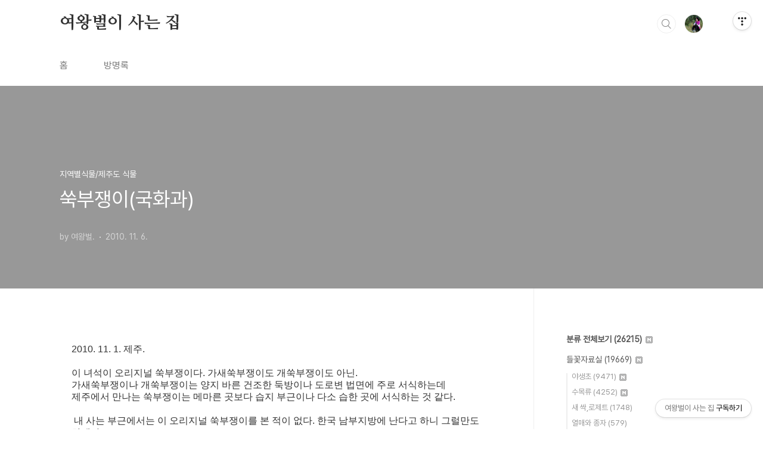

--- FILE ---
content_type: text/html;charset=UTF-8
request_url: https://qweenbee.tistory.com/8889268?category=1135279
body_size: 64686
content:
<!doctype html>
<html lang="ko">

                                                                                <head>
                <script type="text/javascript">if (!window.T) { window.T = {} }
window.T.config = {"TOP_SSL_URL":"https://www.tistory.com","PREVIEW":false,"ROLE":"guest","PREV_PAGE":"","NEXT_PAGE":"","BLOG":{"id":5598553,"name":"qweenbee","title":"여왕벌이 사는 집","isDormancy":false,"nickName":"여왕벌.","status":"open","profileStatus":"normal"},"NEED_COMMENT_LOGIN":false,"COMMENT_LOGIN_CONFIRM_MESSAGE":"","LOGIN_URL":"https://www.tistory.com/auth/login/?redirectUrl=https://qweenbee.tistory.com/8889268","DEFAULT_URL":"https://qweenbee.tistory.com","USER":{"name":null,"homepage":null,"id":0,"profileImage":null},"SUBSCRIPTION":{"status":"none","isConnected":false,"isPending":false,"isWait":false,"isProcessing":false,"isNone":true},"IS_LOGIN":false,"HAS_BLOG":false,"IS_SUPPORT":false,"IS_SCRAPABLE":false,"TOP_URL":"http://www.tistory.com","JOIN_URL":"https://www.tistory.com/member/join","PHASE":"prod","ROLE_GROUP":"visitor"};
window.T.entryInfo = {"entryId":8889268,"isAuthor":false,"categoryId":1135279,"categoryLabel":"지역별식물/제주도 식물"};
window.appInfo = {"domain":"tistory.com","topUrl":"https://www.tistory.com","loginUrl":"https://www.tistory.com/auth/login","logoutUrl":"https://www.tistory.com/auth/logout"};
window.initData = {};

window.TistoryBlog = {
    basePath: "",
    url: "https://qweenbee.tistory.com",
    tistoryUrl: "https://qweenbee.tistory.com",
    manageUrl: "https://qweenbee.tistory.com/manage",
    token: "mjAzZRWpwwURe4s+Z+WWYISTLgGRebwfZ21ms27e7IRuGjvSx7eBtw5YbmUkqKdL"
};
var servicePath = "";
var blogURL = "";</script>

                
                
                
                        <!-- BusinessLicenseInfo - START -->
        
            <link href="https://tistory1.daumcdn.net/tistory_admin/userblog/userblog-7c7a62cfef2026f12ec313f0ebcc6daafb4361d7/static/plugin/BusinessLicenseInfo/style.css" rel="stylesheet" type="text/css"/>

            <script>function switchFold(entryId) {
    var businessLayer = document.getElementById("businessInfoLayer_" + entryId);

    if (businessLayer) {
        if (businessLayer.className.indexOf("unfold_license") > 0) {
            businessLayer.className = "business_license_layer";
        } else {
            businessLayer.className = "business_license_layer unfold_license";
        }
    }
}
</script>

        
        <!-- BusinessLicenseInfo - END -->
        <!-- DaumShow - START -->
        <style type="text/css">#daumSearchBox {
    height: 21px;
    background-image: url(//i1.daumcdn.net/imgsrc.search/search_all/show/tistory/plugin/bg_search2_2.gif);
    margin: 5px auto;
    padding: 0;
}

#daumSearchBox input {
    background: none;
    margin: 0;
    padding: 0;
    border: 0;
}

#daumSearchBox #daumLogo {
    width: 34px;
    height: 21px;
    float: left;
    margin-right: 5px;
    background-image: url(//i1.daumcdn.net/img-media/tistory/img/bg_search1_2_2010ci.gif);
}

#daumSearchBox #show_q {
    background-color: transparent;
    border: none;
    font: 12px Gulim, Sans-serif;
    color: #555;
    margin-top: 4px;
    margin-right: 15px;
    float: left;
}

#daumSearchBox #show_btn {
    background-image: url(//i1.daumcdn.net/imgsrc.search/search_all/show/tistory/plugin/bt_search_2.gif);
    width: 37px;
    height: 21px;
    float: left;
    margin: 0;
    cursor: pointer;
    text-indent: -1000em;
}
</style>

        <!-- DaumShow - END -->

<!-- PreventCopyContents - START -->
<meta content="no" http-equiv="imagetoolbar"/>

<!-- PreventCopyContents - END -->

<!-- System - START -->

<!-- System - END -->

        <!-- TistoryProfileLayer - START -->
        <link href="https://tistory1.daumcdn.net/tistory_admin/userblog/userblog-7c7a62cfef2026f12ec313f0ebcc6daafb4361d7/static/plugin/TistoryProfileLayer/style.css" rel="stylesheet" type="text/css"/>
<script type="text/javascript" src="https://tistory1.daumcdn.net/tistory_admin/userblog/userblog-7c7a62cfef2026f12ec313f0ebcc6daafb4361d7/static/plugin/TistoryProfileLayer/script.js"></script>

        <!-- TistoryProfileLayer - END -->

                
                <meta http-equiv="X-UA-Compatible" content="IE=Edge">
<meta name="format-detection" content="telephone=no">
<script src="//t1.daumcdn.net/tistory_admin/lib/jquery/jquery-3.5.1.min.js" integrity="sha256-9/aliU8dGd2tb6OSsuzixeV4y/faTqgFtohetphbbj0=" crossorigin="anonymous"></script>
<script type="text/javascript" src="//t1.daumcdn.net/tiara/js/v1/tiara-1.2.0.min.js"></script><meta name="referrer" content="always"/>
<meta name="google-adsense-platform-account" content="ca-host-pub-9691043933427338"/>
<meta name="google-adsense-platform-domain" content="tistory.com"/>
<meta name="description" content="2010. 11. 1. 제주. 이 녀석이 오리지널 쑥부쟁이다. 가새쑥부쟁이도 개쑥부쟁이도 아닌. 가새쑥부쟁이나 개쑥부쟁이는 양지 바른 건조한 둑방이나 도로변 법면에 주로 서식하는데 제주에서 만나는 쑥부쟁이는 메마른 곳보다 습지 부근이나 다소 습한 곳에 서식하는 것 같다. 내 사는 부근.."/>
<meta property="og:type" content="article"/>
<meta property="og:url" content="https://qweenbee.tistory.com/8889268"/>
<meta property="og.article.author" content="여왕벌."/>
<meta property="og:site_name" content="여왕벌이 사는 집"/>
<meta property="og:title" content="쑥부쟁이(국화과)"/>
<meta name="by" content="여왕벌."/>
<meta property="og:description" content=" 2010. 11. 1. 제주. 이 녀석이 오리지널 쑥부쟁이다. 가새쑥부쟁이도 개쑥부쟁이도 아닌. 가새쑥부쟁이나 개쑥부쟁이는 양지 바른 건조한 둑방이나 도로변 법면에 주로 서식하는데 제주에서 만나는 쑥부쟁이는 메마른 곳보다 습지 부근이나 다소 습한 곳에 서식하는 것 같다. 내 사는 부근.."/>
<meta property="og:image" content="https://img1.daumcdn.net/thumb/R800x0/?scode=mtistory2&fname=https%3A%2F%2Ft1.daumcdn.net%2Fcfile%2Fblog%2F134159184CD5576E36"/>
<meta name="twitter:card" content="summary_large_image"/>
<meta name="twitter:site" content="@TISTORY"/>
<meta name="twitter:title" content="쑥부쟁이(국화과)"/>
<meta name="twitter:description" content=" 2010. 11. 1. 제주. 이 녀석이 오리지널 쑥부쟁이다. 가새쑥부쟁이도 개쑥부쟁이도 아닌. 가새쑥부쟁이나 개쑥부쟁이는 양지 바른 건조한 둑방이나 도로변 법면에 주로 서식하는데 제주에서 만나는 쑥부쟁이는 메마른 곳보다 습지 부근이나 다소 습한 곳에 서식하는 것 같다. 내 사는 부근.."/>
<meta property="twitter:image" content="https://img1.daumcdn.net/thumb/R800x0/?scode=mtistory2&fname=https%3A%2F%2Ft1.daumcdn.net%2Fcfile%2Fblog%2F134159184CD5576E36"/>
<meta content="https://qweenbee.tistory.com/8889268" property="dg:plink" content="https://qweenbee.tistory.com/8889268"/>
<meta name="plink"/>
<meta name="title" content="쑥부쟁이(국화과)"/>
<meta name="article:media_name" content="여왕벌이 사는 집"/>
<meta property="article:mobile_url" content="https://qweenbee.tistory.com/m/8889268"/>
<meta property="article:pc_url" content="https://qweenbee.tistory.com/8889268"/>
<meta property="article:mobile_view_url" content="https://qweenbee.tistory.com/m/8889268"/>
<meta property="article:pc_view_url" content="https://qweenbee.tistory.com/8889268"/>
<meta property="article:talk_channel_view_url" content="https://qweenbee.tistory.com/m/8889268"/>
<meta property="article:pc_service_home" content="https://www.tistory.com"/>
<meta property="article:mobile_service_home" content="https://www.tistory.com/m"/>
<meta property="article:txid" content="5598553_8889268"/>
<meta property="article:published_time" content="2010-11-06T22:46:26+09:00"/>
<meta property="og:regDate" content="20101106104626"/>
<meta property="article:modified_time" content="2010-11-06T22:46:26+09:00"/>
<script type="module" src="https://tistory1.daumcdn.net/tistory_admin/userblog/userblog-7c7a62cfef2026f12ec313f0ebcc6daafb4361d7/static/pc/dist/index.js" defer=""></script>
<script type="text/javascript" src="https://tistory1.daumcdn.net/tistory_admin/userblog/userblog-7c7a62cfef2026f12ec313f0ebcc6daafb4361d7/static/pc/dist/index-legacy.js" defer="" nomodule="true"></script>
<script type="text/javascript" src="https://tistory1.daumcdn.net/tistory_admin/userblog/userblog-7c7a62cfef2026f12ec313f0ebcc6daafb4361d7/static/pc/dist/polyfills-legacy.js" defer="" nomodule="true"></script>
<link rel="icon" sizes="any" href="https://t1.daumcdn.net/tistory_admin/favicon/tistory_favicon_32x32.ico"/>
<link rel="icon" type="image/svg+xml" href="https://t1.daumcdn.net/tistory_admin/top_v2/bi-tistory-favicon.svg"/>
<link rel="apple-touch-icon" href="https://t1.daumcdn.net/tistory_admin/top_v2/tistory-apple-touch-favicon.png"/>
<link rel="stylesheet" type="text/css" href="https://t1.daumcdn.net/tistory_admin/www/style/font.css"/>
<link rel="stylesheet" type="text/css" href="https://tistory1.daumcdn.net/tistory_admin/userblog/userblog-7c7a62cfef2026f12ec313f0ebcc6daafb4361d7/static/style/content.css"/>
<link rel="stylesheet" type="text/css" href="https://tistory1.daumcdn.net/tistory_admin/userblog/userblog-7c7a62cfef2026f12ec313f0ebcc6daafb4361d7/static/pc/dist/index.css"/>
<link rel="stylesheet" type="text/css" href="https://tistory1.daumcdn.net/tistory_admin/userblog/userblog-7c7a62cfef2026f12ec313f0ebcc6daafb4361d7/static/style/uselessPMargin.css"/>
<script type="text/javascript">(function() {
    var tjQuery = jQuery.noConflict(true);
    window.tjQuery = tjQuery;
    window.orgjQuery = window.jQuery; window.jQuery = tjQuery;
    window.jQuery = window.orgjQuery; delete window.orgjQuery;
})()</script>
<script type="text/javascript" src="https://tistory1.daumcdn.net/tistory_admin/userblog/userblog-7c7a62cfef2026f12ec313f0ebcc6daafb4361d7/static/script/base.js"></script>
<script type="text/javascript" src="//developers.kakao.com/sdk/js/kakao.min.js"></script>

                
  <meta charset="UTF-8">
  <meta name="viewport"
    content="user-scalable=no, initial-scale=1.0, maximum-scale=1.0, minimum-scale=1.0, width=device-width">
  <title>쑥부쟁이(국화과)</title>
  <link rel="stylesheet" href="https://tistory1.daumcdn.net/tistory/0/BookClub/style.css">
  <script src="//t1.daumcdn.net/tistory_admin/lib/jquery/jquery-1.12.4.min.js"></script>
  <style type="text/css">
    .entry-content a,
    .post-header h1 em,
    .comments h2 .count {
      color: #04beb8
    }

    .comment-form .submit button:hover,
    .comment-form .submit button:focus {
      background-color: #04beb8
    }

    
  </style>

                
                
                <style type="text/css">.another_category {
    border: 1px solid #E5E5E5;
    padding: 10px 10px 5px;
    margin: 10px 0;
    clear: both;
}

.another_category h4 {
    font-size: 12px !important;
    margin: 0 !important;
    border-bottom: 1px solid #E5E5E5 !important;
    padding: 2px 0 6px !important;
}

.another_category h4 a {
    font-weight: bold !important;
}

.another_category table {
    table-layout: fixed;
    border-collapse: collapse;
    width: 100% !important;
    margin-top: 10px !important;
}

* html .another_category table {
    width: auto !important;
}

*:first-child + html .another_category table {
    width: auto !important;
}

.another_category th, .another_category td {
    padding: 0 0 4px !important;
}

.another_category th {
    text-align: left;
    font-size: 12px !important;
    font-weight: normal;
    word-break: break-all;
    overflow: hidden;
    line-height: 1.5;
}

.another_category td {
    text-align: right;
    width: 80px;
    font-size: 11px;
}

.another_category th a {
    font-weight: normal;
    text-decoration: none;
    border: none !important;
}

.another_category th a.current {
    font-weight: bold;
    text-decoration: none !important;
    border-bottom: 1px solid !important;
}

.another_category th span {
    font-weight: normal;
    text-decoration: none;
    font: 10px Tahoma, Sans-serif;
    border: none !important;
}

.another_category_color_gray, .another_category_color_gray h4 {
    border-color: #E5E5E5 !important;
}

.another_category_color_gray * {
    color: #909090 !important;
}

.another_category_color_gray th a.current {
    border-color: #909090 !important;
}

.another_category_color_gray h4, .another_category_color_gray h4 a {
    color: #737373 !important;
}

.another_category_color_red, .another_category_color_red h4 {
    border-color: #F6D4D3 !important;
}

.another_category_color_red * {
    color: #E86869 !important;
}

.another_category_color_red th a.current {
    border-color: #E86869 !important;
}

.another_category_color_red h4, .another_category_color_red h4 a {
    color: #ED0908 !important;
}

.another_category_color_green, .another_category_color_green h4 {
    border-color: #CCE7C8 !important;
}

.another_category_color_green * {
    color: #64C05B !important;
}

.another_category_color_green th a.current {
    border-color: #64C05B !important;
}

.another_category_color_green h4, .another_category_color_green h4 a {
    color: #3EA731 !important;
}

.another_category_color_blue, .another_category_color_blue h4 {
    border-color: #C8DAF2 !important;
}

.another_category_color_blue * {
    color: #477FD6 !important;
}

.another_category_color_blue th a.current {
    border-color: #477FD6 !important;
}

.another_category_color_blue h4, .another_category_color_blue h4 a {
    color: #1960CA !important;
}

.another_category_color_violet, .another_category_color_violet h4 {
    border-color: #E1CEEC !important;
}

.another_category_color_violet * {
    color: #9D64C5 !important;
}

.another_category_color_violet th a.current {
    border-color: #9D64C5 !important;
}

.another_category_color_violet h4, .another_category_color_violet h4 a {
    color: #7E2CB5 !important;
}
</style>

                
                <link rel="stylesheet" type="text/css" href="https://tistory1.daumcdn.net/tistory_admin/userblog/userblog-7c7a62cfef2026f12ec313f0ebcc6daafb4361d7/static/style/revenue.css"/>
<link rel="canonical" href="https://qweenbee.tistory.com/8889268"/>

<!-- BEGIN STRUCTURED_DATA -->
<script type="application/ld+json">
    {"@context":"http://schema.org","@type":"BlogPosting","mainEntityOfPage":{"@id":"https://qweenbee.tistory.com/8889268","name":null},"url":"https://qweenbee.tistory.com/8889268","headline":"쑥부쟁이(국화과)","description":" 2010. 11. 1. 제주. 이 녀석이 오리지널 쑥부쟁이다. 가새쑥부쟁이도 개쑥부쟁이도 아닌. 가새쑥부쟁이나 개쑥부쟁이는 양지 바른 건조한 둑방이나 도로변 법면에 주로 서식하는데 제주에서 만나는 쑥부쟁이는 메마른 곳보다 습지 부근이나 다소 습한 곳에 서식하는 것 같다. 내 사는 부근..","author":{"@type":"Person","name":"여왕벌.","logo":null},"image":{"@type":"ImageObject","url":"https://img1.daumcdn.net/thumb/R800x0/?scode=mtistory2&fname=https%3A%2F%2Ft1.daumcdn.net%2Fcfile%2Fblog%2F134159184CD5576E36","width":"800px","height":"800px"},"datePublished":"2010-11-06T22:46:26+09:00","dateModified":"2010-11-06T22:46:26+09:00","publisher":{"@type":"Organization","name":"TISTORY","logo":{"@type":"ImageObject","url":"https://t1.daumcdn.net/tistory_admin/static/images/openGraph/opengraph.png","width":"800px","height":"800px"}}}
</script>
<!-- END STRUCTURED_DATA -->
<link rel="stylesheet" type="text/css" href="https://tistory1.daumcdn.net/tistory_admin/userblog/userblog-7c7a62cfef2026f12ec313f0ebcc6daafb4361d7/static/style/dialog.css"/>
<link rel="stylesheet" type="text/css" href="//t1.daumcdn.net/tistory_admin/www/style/top/font.css"/>
<link rel="stylesheet" type="text/css" href="https://tistory1.daumcdn.net/tistory_admin/userblog/userblog-7c7a62cfef2026f12ec313f0ebcc6daafb4361d7/static/style/postBtn.css"/>
<link rel="stylesheet" type="text/css" href="https://tistory1.daumcdn.net/tistory_admin/userblog/userblog-7c7a62cfef2026f12ec313f0ebcc6daafb4361d7/static/style/tistory.css"/>
<script type="text/javascript" src="https://tistory1.daumcdn.net/tistory_admin/userblog/userblog-7c7a62cfef2026f12ec313f0ebcc6daafb4361d7/static/script/common.js"></script>

                
                </head>

                                                <body id="tt-body-page"
  class="layout-aside-right paging-number">
                
                
                
  
    <div id="acc-nav">
      <a href="#content">본문 바로가기</a>
    </div>
    <div id="wrap">
      <header id="header">
        <div class="inner">
          <h1>
            <a href="https://qweenbee.tistory.com/">
              
              
                여왕벌이 사는 집
              
            </a>
          </h1>
          <div class="util">
            <div class="search">
              
                <label for="search" class="screen_out">블로그 내 검색</label>
                <input id="search" type="text" name="search" value=""
                  placeholder="검색내용을 입력하세요." onkeypress="if (event.keyCode == 13) { try {
    window.location.href = '/search' + '/' + looseURIEncode(document.getElementsByName('search')[0].value);
    document.getElementsByName('search')[0].value = '';
    return false;
} catch (e) {} }">
                <button type="submit" onclick="try {
    window.location.href = '/search' + '/' + looseURIEncode(document.getElementsByName('search')[0].value);
    document.getElementsByName('search')[0].value = '';
    return false;
} catch (e) {}">검색</button>
              
            </div>
            <div class="profile">
              <button type="button"><img alt="블로그 이미지" src="https://tistory1.daumcdn.net/tistory/5598553/attach/3d242634b148425cacb0ef6b9b571391"/></button>
              <nav>
                <ul>
                  <li><a href="https://qweenbee.tistory.com/manage">관리</a></li>
                  <li><a href="https://qweenbee.tistory.com/manage/entry/post ">글쓰기</a></li>
                  <li class="login"><a href="#">로그인</a></li>
                  <li class="logout"><a href="#">로그아웃</a></li>
                </ul>
              </nav>
            </div>
            <button type="button" class="menu"><span>메뉴</span></button>
          </div>
          <nav id="gnb">
            <ul>
  <li class="t_menu_home first"><a href="/" target="">홈</a></li>
  <li class="t_menu_guestbook last"><a href="/guestbook" target="">방명록</a></li>
</ul>
          </nav>
        </div>
      </header>
      <section id="container">
        
        <div class="content-wrap">
          <article id="content">
            

            

            

            

            

            

            <div class="inner">
                  
        

    

    
      <div class="post-cover" 
        style="background-image:url(https://t1.daumcdn.net/cfile/blog/134159184CD5576E36)">
        <div class="inner">
          <span class="category">지역별식물/제주도 식물</span>
          <h1>쑥부쟁이(국화과)</h1>
          <span class="meta">
            <span class="author">by 여왕벌.</span>
            <span class="date">2010. 11. 6.</span>
            
          </span>
        </div>
      </div>
      <div class="entry-content" id="article-view">
                    <!-- System - START -->

<!-- System - END -->

            <div class="tt_article_useless_p_margin contents_style"><p>2010. 11. 1. 제주.</p>
<p>&nbsp;</p>
<p>이 녀석이 오리지널 쑥부쟁이다. 가새쑥부쟁이도 개쑥부쟁이도 아닌.</p>
<p>가새쑥부쟁이나 개쑥부쟁이는 양지 바른 건조한 둑방이나 도로변 법면에 주로 서식하는데</p>
<p>제주에서 만나는 쑥부쟁이는 메마른 곳보다 습지 부근이나 다소 습한 곳에 서식하는 것 같다.&nbsp;</p>
<p>&nbsp;</p>
<p>&nbsp;내 사는 부근에서는 이 오리지널 쑥부쟁이를 본 적이 없다. 한국 남부지방에 난다고 하니 그럴만도 하겠다.</p>
<p>아~! 야생화 공원에 식재된 건 본 적이 있다. 다년초로 근경은 옆으로 길게 뻗는다. </p>
<p>&nbsp;</p>
<p><img src="https://t1.daumcdn.net/cfile/blog/134159184CD5576E36" class="txc-image" width="764" style="clear: none; float: none;" border="0" vspace="1" hspace="1" actualwidth="764"  id="A_134159184CD5576E36CCDD"/></p>
<p>&nbsp;</p>
<p style="text-align: center;"><img src="https://t1.daumcdn.net/cfile/blog/144159184CD5576E37" class="txc-image" width="680" style="clear: none; float: none;" border="0" vspace="1" hspace="1" actualwidth="680"  id="A_144159184CD5576E378D06"/></p>
<p>&nbsp;</p>
<p style="margin-left: 4em;">줄기는 녹색 바탕에 자줏빛을 띠며, 곧추서고 상부에서 가지를 친다. </p>
<p style="margin-left: 4em;">원줄기가 처음 나올 때는 붉은빛이 강하며 점차 녹색 바탕에 자줏빛을 띤다. </p>
<p style="text-align: center;"><img src="https://t1.daumcdn.net/cfile/blog/164159184CD5576F38" class="txc-image" width="680" style="clear: none; float: none;" border="0" vspace="1" hspace="1" actualwidth="680"  id="A_164159184CD5576F38F756"/></p>
<p>&nbsp;</p>
<p style="margin-left: 4em;">잎은 호생하고 난상 장타원형이며 길이는 8~10cm, 나비는 3cm내외이다. 끝은 뾰족하며 밑은 좁아져 엽병처럼 된다.</p>
<p style="margin-left: 4em;">&nbsp;표면은 녹색이고 윤이 나며 거친 거치가 있고 위로 갈수록 크기가 작아진다.</p>
<p style="text-align: center;"><img src="https://t1.daumcdn.net/cfile/blog/174159184CD5576F39" class="txc-image" width="680" style="clear: none; float: none;" border="0" vspace="1" hspace="1" actualwidth="680"  id="A_174159184CD5576F390090"/></p>
<p>&nbsp;</p>
<p style="text-align: center;"><img src="https://t1.daumcdn.net/cfile/blog/154159184CD5576F3A" class="txc-image" width="680" style="clear: none; float: none;" border="0" vspace="1" hspace="1" actualwidth="680"  id="A_154159184CD5576F3A0075"/></p>
<p>&nbsp;</p>
<p style="text-align: center;"><img src="https://t1.daumcdn.net/cfile/blog/154159184CD557703B" class="txc-image" width="764" style="clear: none; float: none;" border="0" vspace="1" hspace="1" actualwidth="764"  id="A_154159184CD557703B66E4"/></p>
<p>&nbsp;</p>
<p style="text-align: center;"><img src="https://t1.daumcdn.net/cfile/blog/164159184CD557703C" class="txc-image" width="764" style="clear: none; float: none;" border="0" vspace="1" hspace="1" actualwidth="764"  id="A_164159184CD557703CB4D7"/></p>
<p>&nbsp;</p>
<p>꽃은 7∼10월에 연한 자색(설상화), 노란색(통상화)으로 핀다. 두화는 가지와 줄기 끝에 산방상으로 1개씩 달리고 지름은 2.5~3cm이다. <img src="https://t1.daumcdn.net/cfile/blog/184159184CD557713D" class="txc-image" width="764" style="clear: none; float: none;" border="0" vspace="1" hspace="1" actualwidth="764"  id="A_184159184CD557713D8F00"/></p>
<p>&nbsp;</p>
<p style="text-align: center;"><img src="https://t1.daumcdn.net/cfile/blog/194159184CD557713E" class="txc-image" width="764" style="clear: none; float: none;" border="0" vspace="1" hspace="1" actualwidth="764"  id="A_194159184CD557713E0CF5"/></p>
<p>&nbsp;</p>
<p>총포는 녹색이고 공을 반으로 자른 모양이며, 포조각이 3렬로 배열한다.</p>
<p style="text-align: center;"><img src="https://t1.daumcdn.net/cfile/blog/204159184CD557713F" class="txc-image" width="764" style="clear: none; float: none;" border="0" vspace="1" hspace="1" actualwidth="764"  id="A_204159184CD557713F6DF7"/></p>
<p>&nbsp;</p>
<p style="text-align: center;"><img src="https://t1.daumcdn.net/cfile/blog/194159184CD5577140" class="txc-image" width="764" style="clear: none; float: none;" border="0" vspace="1" hspace="1" actualwidth="764"  id="A_194159184CD557714059F9"/></p>
<p>&nbsp;</p>
<p style="text-align: center;"><img src="https://t1.daumcdn.net/cfile/blog/114159184CD5577241" class="txc-image" width="764" style="clear: none; float: none;" border="0" vspace="1" hspace="1" actualwidth="764"  id="A_114159184CD5577241DA8C"/></p>
<p>&nbsp;</p>
<p style="text-align: left;">&nbsp;</p>
<p>쑥부쟁이 : <a href="http://blog.daum.net/qweenbee/8890847" target="_blank"><u>http://blog.daum.net/qweenbee/8890847</u></a>&nbsp;&nbsp;&nbsp; &nbsp; <a href="http://blog.daum.net/qweenbee/8889268" target="_blank"><u>http://blog.daum.net/qweenbee/8889268</u></a> </p><p style="margin-left: 4em;"><a href="http://blog.daum.net/qweenbee/8888954" target="_blank"><u>http://blog.daum.net/qweenbee/8888954</u></a>&nbsp;&nbsp;&nbsp;&nbsp;&nbsp;&nbsp; &nbsp; <a href="http://blog.daum.net/qweenbee/8890474" target="_blank"><u>http://blog.daum.net/qweenbee/8890474</u></a> </p><p style="margin-left: 4em;"><a href="http://blog.daum.net/qweenbee/8894546" target="_blank"><u>http://blog.daum.net/qweenbee/8894546</u></a>&nbsp;&nbsp;&nbsp;&nbsp;&nbsp;&nbsp;&nbsp;&nbsp; <a href="http://blog.daum.net/qweenbee/8899892" target="_blank">http://blog.daum.net/qweenbee/8899892</a></p><p style="margin-left: 4em;"><a href="http://blog.daum.net/qweenbee/8900381" target="_blank">http://blog.daum.net/qweenbee/8900381</a>&nbsp;&nbsp;&nbsp;&nbsp;&nbsp;&nbsp;&nbsp;&nbsp;<a href="http://blog.daum.net/qweenbee/8901609" target="_blank">http://blog.daum.net/qweenbee/8901609</a></p><p><font color="#990085"><font color="#ff007f">쑥부쟁이 신초</font> </font>: <a href="http://blog.daum.net/qweenbee/8893269" target="_blank"><u>http://blog.daum.net/qweenbee/8893269</u></a>&nbsp;&nbsp;&nbsp;&nbsp;&nbsp; <a href="http://blog.daum.net/qweenbee/8900480" target="_blank">http://blog.daum.net/qweenbee/8900480</a></p><p>&nbsp;</p><p>가는쑥부쟁이 : <a href="http://blog.daum.net/qweenbee/8893986" target="_blank"><u>http://blog.daum.net/qweenbee/8893986</u></a> &nbsp;&nbsp; <a href="http://blog.daum.net/qweenbee/8898069" target="_blank"><u>http://blog.daum.net/qweenbee/8898069</u></a></p><p style="margin-left: 4em;"><a href="http://blog.daum.net/qweenbee/8898321" target="_blank">http://blog.daum.net/qweenbee/8898321</a>&nbsp;&nbsp;&nbsp;&nbsp;&nbsp;&nbsp;&nbsp;&nbsp;&nbsp; <a href="http://blog.daum.net/qweenbee/8901429" target="_blank">http://blog.daum.net/qweenbee/8901429</a></p><p>&nbsp;</p><p>가새쑥부쟁이 : <a href="http://blog.daum.net/qweenbee/8889063" target="_blank"><u>http://blog.daum.net/qweenbee/8889063</u></a> &nbsp;&nbsp;&nbsp; <a href="http://blog.daum.net/qweenbee/8890772" target="_blank"><u>http://blog.daum.net/qweenbee/8890772</u></a></p><p style="margin-left: 4em;"><a href="http://blog.daum.net/qweenbee/8888836" target="_blank"><u>http://blog.daum.net/qweenbee/8888836</u></a> &nbsp;&nbsp;&nbsp;&nbsp;&nbsp;&nbsp;&nbsp;&nbsp;&nbsp;&nbsp;&nbsp;&nbsp; <a href="http://blog.daum.net/qweenbee/8892769" target="_blank"><u>http://blog.daum.net/qweenbee/8892769</u></a> </p><p style="margin-left: 4em;"><a href="http://blog.daum.net/qweenbee/8894593" target="_blank"><u>http://blog.daum.net/qweenbee/8894593</u></a></p><p>&nbsp;</p><p>개쑥부쟁이 : <a href="http://blog.daum.net/qweenbee/8889064" target="_blank"><u>http://blog.daum.net/qweenbee/8889064</u></a> &nbsp;&nbsp;&nbsp; <a href="http://blog.daum.net/qweenbee/8886932" target="_blank"><u>http://blog.daum.net/qweenbee/8886932</u></a> </p><p style="margin-left: 4em;"><a href="http://blog.daum.net/qweenbee/8891226" target="_blank"><u>http://blog.daum.net/qweenbee/8891226</u></a>&nbsp;&nbsp;&nbsp;&nbsp;&nbsp;&nbsp;&nbsp; &nbsp; <a href="http://blog.daum.net/qweenbee/8892737" target="_blank"><u>http://blog.daum.net/qweenbee/8892737</u></a> </p><p style="margin-left: 4em;"><a href="http://blog.daum.net/qweenbee/8887078" target="_blank"><u>http://blog.daum.net/qweenbee/8887078</u></a>&nbsp;&nbsp;&nbsp;&nbsp;&nbsp;&nbsp;&nbsp; &nbsp; <a href="http://blog.daum.net/qweenbee/8892766" target="_blank"><u>http://blog.daum.net/qweenbee/8892766</u></a></p><p style="margin-left: 4em;"><a href="http://blog.daum.net/qweenbee/8896729" target="_blank"><u>http://blog.daum.net/qweenbee/8896729</u></a>&nbsp;&nbsp;&nbsp;&nbsp;&nbsp;&nbsp;&nbsp;&nbsp; <a href="http://blog.daum.net/qweenbee/8900130" target="_blank">http://blog.daum.net/qweenbee/8900130</a></p><p style="margin-left: 4em;"><a href="http://blog.daum.net/qweenbee/8900151" target="_blank">http://blog.daum.net/qweenbee/8900151</a>&nbsp;&nbsp;&nbsp;&nbsp;&nbsp;&nbsp;&nbsp;&nbsp; <a href="http://blog.daum.net/qweenbee/8901430(중국" target="_blank">http://blog.daum.net/qweenbee/8901430(중국</a>)</p><p>개쑥부쟁이 열매 : <a href="http://blog.daum.net/qweenbee/8896879" target="_blank"><u>http://blog.daum.net/qweenbee/8896879</u></a>&nbsp;&nbsp;&nbsp;&nbsp;&nbsp;&nbsp; <a href="http://blog.daum.net/qweenbee/8900418" target="_blank">http://blog.daum.net/qweenbee/8900418</a></p><p><font color="#ff007f">개쑥부쟁이 신초</font> : <a href="http://blog.daum.net/qweenbee/8893266" target="_blank"><u>http://blog.daum.net/qweenbee/8893266</u></a>&nbsp;&nbsp;&nbsp;&nbsp;&nbsp;&nbsp; <a href="http://blog.daum.net/qweenbee/8902075" target="_blank">http://blog.daum.net/qweenbee/8902075</a></p><p>&nbsp;</p><p>눈개쑥부쟁이 :&nbsp;<a href="http://blog.daum.net/qweenbee/8899874" target="_blank">http://blog.daum.net/qweenbee/8899874</a>&nbsp;&nbsp;&nbsp; &nbsp;&nbsp; <a href="http://blog.daum.net/qweenbee/8900257" target="_blank">http://blog.daum.net/qweenbee/8900257</a></p><p style="margin-left: 4em;"><a href="http://blog.daum.net/qweenbee/8894665" target="_blank">http://blog.daum.net/qweenbee/8894665</a>&nbsp;&nbsp;&nbsp;&nbsp;&nbsp;&nbsp;&nbsp;&nbsp;&nbsp;&nbsp;&nbsp;&nbsp;&nbsp;&nbsp;&nbsp; <a href="http://blog.daum.net/qweenbee/8901428" target="_blank">http://blog.daum.net/qweenbee/8901428</a></p><p style="margin-left: 4em;"><a href="http://blog.daum.net/qweenbee/8901608" target="_blank">http://blog.daum.net/qweenbee/8901608</a></p><p>눈개쑥부쟁이 <span style="color: rgb(42, 88, 11);">새싹 : </span><a href="http://blog.daum.net/qweenbee/8899875" target="_blank"><font color="#0066cc"><span style="color: rgb(42, 88, 11);">http://blog.daum.net/qweenbee/8899875</span></font></a></p><p>&nbsp; </p><p>단양쑥부쟁이: <a href="http://blog.daum.net/qweenbee/8889269" target="_blank"><u>http://blog.daum.net/qweenbee/8889269</u></a>&nbsp;&nbsp;&nbsp;&nbsp;&nbsp;&nbsp; &nbsp; <a href="http://blog.daum.net/qweenbee/8889270" target="_blank"><u>http://blog.daum.net/qweenbee/8889270</u></a></p><p style="margin-left: 4em;"><a href="http://blog.daum.net/qweenbee/8887106" target="_blank"><u>http://blog.daum.net/qweenbee/8887106</u></a> &nbsp;&nbsp;&nbsp;&nbsp;&nbsp;&nbsp;&nbsp;&nbsp;&nbsp;&nbsp;&nbsp;&nbsp;&nbsp;&nbsp; <a href="http://blog.daum.net/qweenbee/8892832" target="_blank"><u>http://blog.daum.net/qweenbee/8892832</u></a></p><p style="margin-left: 4em;"><a href="http://blog.daum.net/qweenbee/8894547" target="_blank"><u>http://blog.daum.net/qweenbee/8894547</u></a>&nbsp;&nbsp;&nbsp;&nbsp;&nbsp;&nbsp;&nbsp;&nbsp;&nbsp; <a href="http://blog.daum.net/qweenbee/8901610" target="_blank">http://blog.daum.net/qweenbee/8901610</a></p><p>단양이가 아닌 : <a href="http://blog.daum.net/qweenbee/8887079" target="_blank"><u>http://blog.daum.net/qweenbee/8887079</u></a> </p><p><font color="#ff007f">단양쑥부쟁이 신초</font> : <a href="http://blog.daum.net/qweenbee/8891666" target="_blank"><u>http://blog.daum.net/qweenbee/8891666</u></a></p><p>&nbsp;</p><p>갯쑥부쟁이 : <a href="http://blog.daum.net/qweenbee/8898441" target="_blank">http://blog.daum.net/qweenbee/8898441</a>&nbsp;&nbsp;&nbsp;&nbsp;&nbsp;&nbsp; <a href="http://blog.daum.net/qweenbee/8898442" target="_blank">http://blog.daum.net/qweenbee/8898442</a></p><p style="margin-left: 4em;"><a href="http://blog.daum.net/qweenbee/8889213" target="_blank"><u>http://blog.daum.net/qweenbee/8889213</u></a>&nbsp;&nbsp;&nbsp;&nbsp;&nbsp;&nbsp;&nbsp;&nbsp;&nbsp;&nbsp; <a href="http://blog.daum.net/qweenbee/8901622" target="_blank">http://blog.daum.net/qweenbee/8901622</a></p><p style="margin-left: 4em;"><a href="http://blog.daum.net/qweenbee/8901727" target="_blank">http://blog.daum.net/qweenbee/8901727</a></p><p>갯쑥부쟁이 신초 : <a href="http://blog.daum.net/qweenbee/8898443" target="_blank">http://blog.daum.net/qweenbee/8898443</a>&nbsp;</p><p>&nbsp;</p><p>섬갯쑥부쟁이 :&nbsp; <a href="http://blog.daum.net/qweenbee/8900494" target="_blank">http://blog.daum.net/qweenbee/8900494</a>&nbsp;&nbsp;&nbsp;&nbsp;&nbsp;&nbsp;&nbsp; <a href="http://blog.daum.net/qweenbee/8900495" target="_blank">http://blog.daum.net/qweenbee/8900495</a></p><p style="margin-left: 4em;"><a href="http://blog.daum.net/qweenbee/8890859" target="_blank"><u>http://blog.daum.net/qweenbee/8890859</u></a>&nbsp;&nbsp;&nbsp;&nbsp;&nbsp;&nbsp;&nbsp;&nbsp;<a href="http://blog.daum.net/qweenbee/8900256" target="_blank">http://blog.daum.net/qweenbee/8900256</a>&nbsp;&nbsp;&nbsp;&nbsp;&nbsp;&nbsp;&nbsp;&nbsp;&nbsp;&nbsp;&nbsp;&nbsp;&nbsp;&nbsp;</p><p style="margin-left: 4em;"><a href="http://blog.daum.net/qweenbee/8900358" target="_blank">http://blog.daum.net/qweenbee/8900358</a>&nbsp;&nbsp;&nbsp;&nbsp;&nbsp;&nbsp;&nbsp;<a href="http://blog.daum.net/qweenbee/8901624" target="_blank">http://blog.daum.net/qweenbee/8901624</a>&nbsp;&nbsp;&nbsp;&nbsp;&nbsp;&nbsp;&nbsp;&nbsp;</p><p style="margin-left: 4em;"><a href="http://blog.daum.net/qweenbee/8901726" target="_blank">http://blog.daum.net/qweenbee/8901726</a></p><p><br></p><p>왕갯쑥부장이 추정 :&nbsp;<a href="http://blog.daum.net/qweenbee/8901717" target="_blank">http://blog.daum.net/qweenbee/8901717</a>&nbsp;&nbsp;&nbsp;&nbsp;&nbsp;&nbsp; <a href="http://blog.daum.net/qweenbee/8901723" target="_blank">http://blog.daum.net/qweenbee/8901723</a>&nbsp;&nbsp;</p><p style="margin-left: 4em;"><a href="http://blog.daum.net/qweenbee/8887411" target="_blank">http://blog.daum.net/qweenbee/8887411</a>&nbsp;&nbsp; </p><p>왕갯쑥부장이 관모 : <a href="http://blog.daum.net/qweenbee/8901762" target="_blank">http://blog.daum.net/qweenbee/8901762</a></p><p>&nbsp;</p><p>까실쑥부쟁이 : <a href="http://blog.daum.net/qweenbee/8890771" target="_blank"><u>http://blog.daum.net/qweenbee/8890771</u></a> &nbsp;&nbsp;&nbsp;&nbsp;&nbsp;&nbsp; <a href="http://blog.daum.net/qweenbee/8888748" target="_blank"><u>http://blog.daum.net/qweenbee/8888748</u></a> <u></u></p><p style="margin-left: 4em;"><a href="http://blog.daum.net/qweenbee/8886758" target="_blank"><u>http://blog.daum.net/qweenbee/8886758</u></a>&nbsp;&nbsp;&nbsp;&nbsp;&nbsp;&nbsp;&nbsp;&nbsp;&nbsp;&nbsp;&nbsp; <a href="http://blog.daum.net/qweenbee/8900001" target="_blank">http://blog.daum.net/qweenbee/8900001</a></p><p style="margin-left: 4em;"><a href="http://blog.daum.net/qweenbee/8900152" target="_blank">http://blog.daum.net/qweenbee/8900152</a></p><p><font color="#ff007f">까실쑥부쟁이 신초</font> : <a href="http://blog.daum.net/qweenbee/8891581" target="_blank"><u>http://blog.daum.net/qweenbee/8891581</u></a>&nbsp;&nbsp;&nbsp;&nbsp; &nbsp; <a href="http://blog.daum.net/qweenbee/8893267" target="_blank"><u>http://blog.daum.net/qweenbee/8893267</u></a></p><p style="margin-left: 4em;"><a href="http://blog.daum.net/qweenbee/8900650" target="_blank">http://blog.daum.net/qweenbee/8900650</a></p><p>흰색 까실쑥부쟁이 : <a href="http://blog.daum.net/qweenbee/8892831" target="_blank"><u>http://blog.daum.net/qweenbee/8892831</u></a></p><p>&nbsp;</p><p>섬쑥부쟁이 : <a href="http://blog.daum.net/qweenbee/8886915" target="_blank"><u>http://blog.daum.net/qweenbee/8886915</u></a>&nbsp;&nbsp;&nbsp;&nbsp;&nbsp;&nbsp;&nbsp; <a href="http://blog.daum.net/qweenbee/8901704" target="_blank">http://blog.daum.net/qweenbee/8901704</a></p><p style="margin-left: 4em;"><a href="http://blog.daum.net/qweenbee/8891070" target="_blank"><u>http://blog.daum.net/qweenbee/8891070</u></a> &nbsp;&nbsp;&nbsp;&nbsp;&nbsp;&nbsp;&nbsp;&nbsp;&nbsp;&nbsp;&nbsp;&nbsp; <a href="http://blog.daum.net/qweenbee/8892583" target="_blank"><u>http://blog.daum.net/qweenbee/8892583</u></a> </p><p style="margin-left: 4em;"><a href="http://blog.daum.net/qweenbee/8892833" target="_blank"><u>http://blog.daum.net/qweenbee/8892833</u></a> &nbsp;&nbsp;&nbsp;&nbsp;&nbsp;&nbsp;&nbsp;&nbsp;&nbsp;&nbsp;&nbsp;&nbsp; <a href="http://blog.daum.net/qweenbee/8897116" target="_blank"><u>http://blog.daum.net/qweenbee/8897116</u></a></p><p style="margin-left: 4em;"><a href="http://blog.daum.net/qweenbee/8901611" target="_blank">http://blog.daum.net/qweenbee/8901611</a>&nbsp;&nbsp;&nbsp;&nbsp;&nbsp;&nbsp;&nbsp;&nbsp;&nbsp;&nbsp;&nbsp;&nbsp; <a href="http://blog.daum.net/qweenbee/8901704" target="_blank">http://blog.daum.net/qweenbee/8901704</a>&nbsp;&nbsp;&nbsp;&nbsp;&nbsp;&nbsp;&nbsp;</p><p><span style="color: rgb(255, 0, 127);">섬쑥부쟁이 신초 </span>: <a href="http://blog.daum.net/qweenbee/8901916" target="_blank">http://blog.daum.net/qweenbee/8901916</a>&nbsp;&nbsp;&nbsp;&nbsp; <a href="http://blog.daum.net/qweenbee/8898606" target="_blank">http://blog.daum.net/qweenbee/8898606</a></p><p>&nbsp;</p><p>추산쑥부쟁이 : <a href="http://blog.daum.net/qweenbee/8901703" target="_blank">http://blog.daum.net/qweenbee/8901703</a></p><p>해국/추산쑥부쟁이/섬쑥부쟁이 : <a href="http://blog.daum.net/qweenbee/8901702" target="_blank">http://blog.daum.net/qweenbee/8901702</a></p><p><br></p><p>미국쑥부쟁이 : <a href="http://blog.daum.net/qweenbee/8888998" target="_blank"><u>http://blog.daum.net/qweenbee/8888998</u></a> &nbsp;&nbsp;&nbsp;&nbsp;&nbsp; <a href="http://blog.daum.net/qweenbee/8886757" target="_blank"><u>http://blog.daum.net/qweenbee/8886757</u></a></p><p style="margin-left: 4em;"><a href="http://blog.daum.net/qweenbee/8887037" target="_blank">http://blog.daum.net/qweenbee/8887037</a>&nbsp;&nbsp;&nbsp;&nbsp;&nbsp;&nbsp;&nbsp; <a href="http://blog.daum.net/qweenbee/8901943" target="_blank">http://blog.daum.net/qweenbee/8901943</a></p><p><font color="#ff007f">미국쑥부쟁이 신초</font> : <a href="http://blog.daum.net/qweenbee/8891582" target="_blank"><u>http://blog.daum.net/qweenbee/8891582</u></a></p><p>&nbsp;</p><p>쑥부쟁이류(몽골) : <a href="http://blog.daum.net/qweenbee/8898750" target="_blank">http://blog.daum.net/qweenbee/8898750</a></p><p><br></p><p>쑥부쟁이/가새쑥부쟁이/개쑥부쟁이/단양쑥부쟁이 비교 : <a href="http://blog.daum.net/qweenbee/8890856" target="_blank"><u>http://blog.daum.net/qweenbee/8890856</u></a></p><p>쑥부쟁이와 개쑥부쟁이 비교 : : <a href="http://blog.daum.net/qweenbee/8887231" target="_blank"><u>http://blog.daum.net/qweenbee/8887231</u></a></p><p>&nbsp;</p><p>쑥부쟁이/개쑥부쟁이/가새쑥부쟁이 살피기 : <a href="http://blog.daum.net/qweenbee/8888954" target="_blank"><u>http://blog.daum.net/qweenbee/8888954</u></a></p><p>섬쑥부쟁이/까실쑥부쟁이/갯쑥부쟁이/미국쑥부쟁이 : <a href="http://blog.daum.net/qweenbee/8886925" target="_blank"><u>http://blog.daum.net/qweenbee/8886925</u></a> </p><p><br></p><p><br></p><p style="text-align: left;">
<!-- 스크립트 사용은 허용되지 않으며 제거 되었습니다. -->
<!-- 스크립트 사용은 허용되지 않으며 제거 되었습니다. -->
&nbsp;&nbsp;&nbsp;&nbsp;&nbsp;&nbsp;&nbsp;&nbsp;&nbsp;&nbsp;&nbsp;&nbsp;&nbsp;&nbsp;&nbsp;&nbsp;&nbsp;&nbsp;&nbsp;&nbsp;&nbsp;&nbsp;&nbsp;&nbsp;&nbsp;&nbsp;&nbsp;&nbsp;&nbsp;<!--
		<div class="article_to_sns_wrap">
			<div class="article_to_sns_box">
				<div class="article_to_sns_bg"></div>
				<a class="article_to_mypeople" href="#" onclick="shareSNS('mypeople', '$snsurl', '$snstitle', '$snssummary'); return false;">요즘</a>
				<a class="article_to_twitter" href="#" onclick="shareSNS('twitter', '$snsurl', '$snstitle', '$snssummary', ''); return false;">트위터</a>
				<a class="article_to_facebook" href="#" onclick="shareSNS('facebook', '$snsurl', '$snstitle', '$snssummary', ''); return false;">페이스북</a>
				<a class="article_to_more" href="javascripｔ:;" onmouseover="showMoreSNS(event);" onmouseout="hideMoreSNS(event);">더보기</a>
				<div class="sns_more_wrap" id="moreSNS" onmouseout="hideMoreSNS(event);">
					<div class="sns_more">
						<a class="article_to_etc p11" href="#" onclick="shareSNS('nate', '$snsurl', '$snstitle', '$snssummary', ''); return false;"><img class="nate_icon" src="https://t1.daumcdn.net/blogstatic/blog4/skin/common/img_blank.gif" />싸이월드</a>
						<a class="article_to_etc p11" href="#" onclick="shareSNS('me2day', '$snsurl', '$snstitle', '$snssummary', ''); return false;"><img class="me2day_icon" src="https://t1.daumcdn.net/blogstatic/blog4/skin/common/img_blank.gif" />미투데이</a>
					</div>
				</div>
			</div>
		</div>
        -->&nbsp;&nbsp;&nbsp;&nbsp;&nbsp;&nbsp;&nbsp;&nbsp;&nbsp;&nbsp;&nbsp;</p></div>
            <!-- System - START -->

<!-- System - END -->

                    <div class="container_postbtn #post_button_group">
  <div class="postbtn_like"><script>window.ReactionButtonType = 'reaction';
window.ReactionApiUrl = '//qweenbee.tistory.com/reaction';
window.ReactionReqBody = {
    entryId: 8889268
}</script>
<div class="wrap_btn" id="reaction-8889268" data-tistory-react-app="Reaction"></div><div class="wrap_btn wrap_btn_share"><button type="button" class="btn_post sns_btn btn_share" aria-expanded="false" data-thumbnail-url="https://img1.daumcdn.net/thumb/R800x0/?scode=mtistory2&amp;fname=https%3A%2F%2Ft1.daumcdn.net%2Fcfile%2Fblog%2F134159184CD5576E36" data-title="쑥부쟁이(국화과)" data-description=" 2010. 11. 1. 제주. 이 녀석이 오리지널 쑥부쟁이다. 가새쑥부쟁이도 개쑥부쟁이도 아닌. 가새쑥부쟁이나 개쑥부쟁이는 양지 바른 건조한 둑방이나 도로변 법면에 주로 서식하는데 제주에서 만나는 쑥부쟁이는 메마른 곳보다 습지 부근이나 다소 습한 곳에 서식하는 것 같다. 내 사는 부근.." data-profile-image="https://tistory1.daumcdn.net/tistory/5598553/attach/3d242634b148425cacb0ef6b9b571391" data-profile-name="여왕벌." data-pc-url="https://qweenbee.tistory.com/8889268" data-relative-pc-url="/8889268" data-blog-title="여왕벌이 사는 집"><span class="ico_postbtn ico_share">공유하기</span></button>
  <div class="layer_post" id="tistorySnsLayer"></div>
</div><div class="wrap_btn wrap_btn_etc" data-entry-id="8889268" data-entry-visibility="public" data-category-visibility="public"><button type="button" class="btn_post btn_etc2" aria-expanded="false"><span class="ico_postbtn ico_etc">게시글 관리</span></button>
  <div class="layer_post" id="tistoryEtcLayer"></div>
</div></div>
<button type="button" class="btn_menu_toolbar btn_subscription #subscribe" data-blog-id="5598553" data-url="https://qweenbee.tistory.com/8889268" data-device="web_pc" data-tiara-action-name="구독 버튼_클릭"><em class="txt_state"></em><strong class="txt_tool_id">여왕벌이 사는 집</strong><span class="img_common_tistory ico_check_type1"></span></button>  <div data-tistory-react-app="SupportButton"></div>
</div>

                    <!-- PostListinCategory - START -->
<div class="another_category another_category_color_gray">
  <h4>'<a href="/category/%EC%A7%80%EC%97%AD%EB%B3%84%EC%8B%9D%EB%AC%BC">지역별식물</a> &gt; <a href="/category/%EC%A7%80%EC%97%AD%EB%B3%84%EC%8B%9D%EB%AC%BC/%EC%A0%9C%EC%A3%BC%EB%8F%84%20%EC%8B%9D%EB%AC%BC">제주도 식물</a>' 카테고리의 다른 글</h4>
  <table>
    <tr>
      <th><a href="/8892587">코멜리나 벵갈렌시스(닭의장풀과)=&gt;고깔닭의장풀</a>&nbsp;&nbsp;<span>(0)</span></th>
      <td>2010.11.09</td>
    </tr>
    <tr>
      <th><a href="/8889276">합다리나무(나도밤나무과)</a>&nbsp;&nbsp;<span>(0)</span></th>
      <td>2010.11.08</td>
    </tr>
    <tr>
      <th><a href="/8889267">후추등(후추과 후추속) Piper kadsura (Choisy) Ohwi</a>&nbsp;&nbsp;<span>(0)</span></th>
      <td>2010.11.06</td>
    </tr>
    <tr>
      <th><a href="/8889266">점박이천남성(천남성과)</a>&nbsp;&nbsp;<span>(0)</span></th>
      <td>2010.11.06</td>
    </tr>
    <tr>
      <th><a href="/8889265">말오줌때(고추나무과)</a>&nbsp;&nbsp;<span>(0)</span></th>
      <td>2010.11.06</td>
    </tr>
  </table>
</div>

<!-- PostListinCategory - END -->

      </div>

      

      
        <div class="related-articles">
          <h2>관련글</h2>
          <ul>
            
              <li>
                <a href="/8892587?category=1135279">
                  <figure>
                    
                      <img loading="lazy"
                        src="//i1.daumcdn.net/thumb/C176x120.fwebp.q85/?fname=https%3A%2F%2Ft1.daumcdn.net%2Fcfile%2Fblog%2F1445B8435048B63F16"
                        alt="">
                    
                  </figure>
                  <span class="title">코멜리나 벵갈렌시스(닭의장풀과)=&gt;고깔닭의장풀</span>
                </a>
              </li>
            
              <li>
                <a href="/8889276?category=1135279">
                  <figure>
                    
                      <img loading="lazy"
                        src="//i1.daumcdn.net/thumb/C176x120.fwebp.q85/?fname=https%3A%2F%2Ft1.daumcdn.net%2Fcfile%2Fblog%2F166229304CD797720D"
                        alt="">
                    
                  </figure>
                  <span class="title">합다리나무(나도밤나무과)</span>
                </a>
              </li>
            
              <li>
                <a href="/8889267?category=1135279">
                  <figure>
                    
                      <img loading="lazy"
                        src="//i1.daumcdn.net/thumb/C176x120.fwebp.q85/?fname=https%3A%2F%2Ft1.daumcdn.net%2Fcfile%2Fblog%2F142EB5124CD7906182"
                        alt="">
                    
                  </figure>
                  <span class="title">후추등(후추과 후추속) Piper kadsura (Choisy) Ohwi</span>
                </a>
              </li>
            
              <li>
                <a href="/8889266?category=1135279">
                  <figure>
                    
                      <img loading="lazy"
                        src="//i1.daumcdn.net/thumb/C176x120.fwebp.q85/?fname=https%3A%2F%2Ft1.daumcdn.net%2Fcfile%2Fblog%2F1950901D4CD54B9B44"
                        alt="">
                    
                  </figure>
                  <span class="title">점박이천남성(천남성과)</span>
                </a>
              </li>
            
          </ul>
        </div>
      

      <div class="comments">
        <div data-tistory-react-app="Namecard"></div>
      </div>
    

  
        
    

            </div>

            

            

            

            

          </article>
          <aside id="aside" class="sidebar">

            <div class="sidebar-1">
              
                  <!-- 카테고리 -->
                  <nav class="category">
                    <ul class="tt_category"><li class=""><a href="/category" class="link_tit"> 분류 전체보기 <span class="c_cnt">(26215)</span> <img alt="N" src="https://tistory1.daumcdn.net/tistory_admin/blogs/image/category/new_ico_1.gif" style="vertical-align:middle;padding-left:2px;"/></a>
  <ul class="category_list"><li class=""><a href="/category/%EB%93%A4%EA%BD%83%EC%9E%90%EB%A3%8C%EC%8B%A4" class="link_item"> 들꽃자료실 <span class="c_cnt">(19669)</span> <img alt="N" src="https://tistory1.daumcdn.net/tistory_admin/blogs/image/category/new_ico_1.gif" style="vertical-align:middle;padding-left:2px;"/></a>
  <ul class="sub_category_list"><li class=""><a href="/category/%EB%93%A4%EA%BD%83%EC%9E%90%EB%A3%8C%EC%8B%A4/%EC%95%BC%EC%83%9D%EC%B4%88" class="link_sub_item"> 야생초 <span class="c_cnt">(9471)</span> <img alt="N" src="https://tistory1.daumcdn.net/tistory_admin/blogs/image/category/new_ico_1.gif" style="vertical-align:middle;padding-left:2px;"/></a></li>
<li class=""><a href="/category/%EB%93%A4%EA%BD%83%EC%9E%90%EB%A3%8C%EC%8B%A4/%EC%88%98%EB%AA%A9%EB%A5%98" class="link_sub_item"> 수목류 <span class="c_cnt">(4252)</span> <img alt="N" src="https://tistory1.daumcdn.net/tistory_admin/blogs/image/category/new_ico_1.gif" style="vertical-align:middle;padding-left:2px;"/></a></li>
<li class=""><a href="/category/%EB%93%A4%EA%BD%83%EC%9E%90%EB%A3%8C%EC%8B%A4/%EC%83%88%20%EC%8B%B9%2C%EB%A1%9C%EC%A0%9C%ED%8A%B8" class="link_sub_item"> 새 싹,로제트 <span class="c_cnt">(1748)</span> </a></li>
<li class=""><a href="/category/%EB%93%A4%EA%BD%83%EC%9E%90%EB%A3%8C%EC%8B%A4/%EC%97%B4%EB%A7%A4%EC%99%80%20%EC%A2%85%EC%9E%90" class="link_sub_item"> 열매와 종자 <span class="c_cnt">(579)</span> </a></li>
<li class=""><a href="/category/%EB%93%A4%EA%BD%83%EC%9E%90%EB%A3%8C%EC%8B%A4/%EB%8F%99%EC%95%84%EC%99%80%20%EC%88%98%ED%94%BC" class="link_sub_item"> 동아와 수피 <span class="c_cnt">(284)</span> </a></li>
<li class=""><a href="/category/%EB%93%A4%EA%BD%83%EC%9E%90%EB%A3%8C%EC%8B%A4/%EA%B3%A8%ED%92%80%C2%B7%EA%B3%A1%EC%A0%95%EC%B4%88%EA%B3%BC" class="link_sub_item"> 골풀&middot;곡정초과 <span class="c_cnt">(118)</span> </a></li>
<li class=""><a href="/category/%EB%93%A4%EA%BD%83%EC%9E%90%EB%A3%8C%EC%8B%A4/%EB%B0%B0%EC%B6%94%EA%B3%BC%20%EB%AA%A8%EC%9D%8C" class="link_sub_item"> 배추과 모음 <span class="c_cnt">(347)</span> </a></li>
<li class=""><a href="/category/%EB%93%A4%EA%BD%83%EC%9E%90%EB%A3%8C%EC%8B%A4/%EB%B2%BC%EA%B3%BC" class="link_sub_item"> 벼과 <span class="c_cnt">(609)</span> </a></li>
<li class=""><a href="/category/%EB%93%A4%EA%BD%83%EC%9E%90%EB%A3%8C%EC%8B%A4/%EC%82%AC%EC%B4%88%EA%B3%BC" class="link_sub_item"> 사초과 <span class="c_cnt">(501)</span> </a></li>
<li class=""><a href="/category/%EB%93%A4%EA%BD%83%EC%9E%90%EB%A3%8C%EC%8B%A4/%EC%84%A0%ED%83%9C%2C%EC%A7%80%EC%9D%98%EB%A5%98" class="link_sub_item"> 선태,지의류 <span class="c_cnt">(30)</span> </a></li>
<li class=""><a href="/category/%EB%93%A4%EA%BD%83%EC%9E%90%EB%A3%8C%EC%8B%A4/%ED%83%9D%EC%82%AC%C2%B7%EC%9E%90%EB%9D%BC%ED%92%80%EA%B3%BC" class="link_sub_item"> 택사&middot;자라풀과 <span class="c_cnt">(65)</span> </a></li>
<li class=""><a href="/category/%EB%93%A4%EA%BD%83%EC%9E%90%EB%A3%8C%EC%8B%A4/%EA%B0%80%EB%9E%98%C2%B7%EB%A7%88%EB%A6%84%C2%B7%EB%B6%95%EC%96%B4%EB%A7%88%EB%A6%84%EA%B3%BC" class="link_sub_item"> 가래&middot;마름&middot;붕어마름과 <span class="c_cnt">(53)</span> </a></li>
<li class=""><a href="/category/%EB%93%A4%EA%BD%83%EC%9E%90%EB%A3%8C%EC%8B%A4/%EC%96%91%EC%B9%98%EC%8B%9D%EB%AC%BC" class="link_sub_item"> 양치식물 <span class="c_cnt">(501)</span> </a></li>
<li class=""><a href="/category/%EB%93%A4%EA%BD%83%EC%9E%90%EB%A3%8C%EC%8B%A4/%EC%A0%9C%EB%B9%84%EA%BD%83%20%EB%AA%A8%EC%9D%8C" class="link_sub_item"> 제비꽃 모음 <span class="c_cnt">(499)</span> </a></li>
<li class=""><a href="/category/%EB%93%A4%EA%BD%83%EC%9E%90%EB%A3%8C%EC%8B%A4/%EB%82%9C%EC%B4%88%EB%A5%98%20%EB%AA%A8%EC%9D%8C" class="link_sub_item"> 난초류 모음 <span class="c_cnt">(314)</span> </a></li>
<li class=""><a href="/category/%EB%93%A4%EA%BD%83%EC%9E%90%EB%A3%8C%EC%8B%A4/%EC%9E%AC%EB%B0%B0%C2%B7%EC%9B%90%EC%98%88%EC%A2%85" class="link_sub_item"> 재배&middot;원예종 <span class="c_cnt">(297)</span> </a></li>
</ul>
</li>
<li class=""><a href="/category/%EC%A7%80%EC%97%AD%EB%B3%84%EC%8B%9D%EB%AC%BC" class="link_item"> 지역별식물 <span class="c_cnt">(5284)</span> <img alt="N" src="https://tistory1.daumcdn.net/tistory_admin/blogs/image/category/new_ico_1.gif" style="vertical-align:middle;padding-left:2px;"/></a>
  <ul class="sub_category_list"><li class=""><a href="/category/%EC%A7%80%EC%97%AD%EB%B3%84%EC%8B%9D%EB%AC%BC/%EB%B0%B1%EB%91%90%EC%82%B0%20%EC%8B%9D%EB%AC%BC" class="link_sub_item"> 백두산 식물 <span class="c_cnt">(776)</span> </a></li>
<li class=""><a href="/category/%EC%A7%80%EC%97%AD%EB%B3%84%EC%8B%9D%EB%AC%BC/%EC%A0%9C%EC%A3%BC%EB%8F%84%20%EC%8B%9D%EB%AC%BC" class="link_sub_item"> 제주도 식물 <span class="c_cnt">(3082)</span> <img alt="N" src="https://tistory1.daumcdn.net/tistory_admin/blogs/image/category/new_ico_1.gif" style="vertical-align:middle;padding-left:2px;"/></a></li>
<li class=""><a href="/category/%EC%A7%80%EC%97%AD%EB%B3%84%EC%8B%9D%EB%AC%BC/%EC%9A%B8%EB%A6%89%EB%8F%84%20%EC%8B%9D%EB%AC%BC" class="link_sub_item"> 울릉도 식물 <span class="c_cnt">(429)</span> </a></li>
<li class=""><a href="/category/%EC%A7%80%EC%97%AD%EB%B3%84%EC%8B%9D%EB%AC%BC/%EB%AA%BD%EA%B3%A8%20%EC%8B%9D%EB%AC%BC" class="link_sub_item"> 몽골 식물 <span class="c_cnt">(648)</span> </a></li>
<li class=""><a href="/category/%EC%A7%80%EC%97%AD%EB%B3%84%EC%8B%9D%EB%AC%BC/%EB%B6%81%ED%95%B4%EB%8F%84%EC%8B%9D%EB%AC%BC" class="link_sub_item"> 북해도식물 <span class="c_cnt">(214)</span> </a></li>
<li class=""><a href="/category/%EC%A7%80%EC%97%AD%EB%B3%84%EC%8B%9D%EB%AC%BC/%EB%8C%80%EB%A7%88%EB%8F%84%EC%8B%9D%EB%AC%BC" class="link_sub_item"> 대마도식물 <span class="c_cnt">(61)</span> </a></li>
<li class=""><a href="/category/%EC%A7%80%EC%97%AD%EB%B3%84%EC%8B%9D%EB%AC%BC/%EB%82%B4%EB%AA%BD%EA%B3%A8%EC%8B%9D%EB%AC%BC" class="link_sub_item"> 내몽골식물 <span class="c_cnt">(73)</span> </a></li>
</ul>
</li>
<li class=""><a href="/category/%EB%93%A4%EA%BD%83%EA%B3%B5%EB%B6%80%EB%B0%A9" class="link_item"> 들꽃공부방 <span class="c_cnt">(515)</span> <img alt="N" src="https://tistory1.daumcdn.net/tistory_admin/blogs/image/category/new_ico_1.gif" style="vertical-align:middle;padding-left:2px;"/></a>
  <ul class="sub_category_list"><li class=""><a href="/category/%EB%93%A4%EA%BD%83%EA%B3%B5%EB%B6%80%EB%B0%A9/%EC%8B%9D%EB%AC%BC%EA%B3%B5%EB%B6%80%EC%9E%90%EB%A3%8C" class="link_sub_item"> 식물공부자료 <span class="c_cnt">(78)</span> </a></li>
<li class=""><a href="/category/%EB%93%A4%EA%BD%83%EA%B3%B5%EB%B6%80%EB%B0%A9/%ED%92%80%EB%82%98%EB%AC%B4%20%EB%B9%84%EA%B5%90%20%EB%B0%A9" class="link_sub_item"> 풀나무 비교 방 <span class="c_cnt">(260)</span> </a></li>
<li class=""><a href="/category/%EB%93%A4%EA%BD%83%EA%B3%B5%EB%B6%80%EB%B0%A9/%EA%B6%81%EA%B2%81%EC%A7%80%EB%A1%B1" class="link_sub_item"> 궁겁지롱 <span class="c_cnt">(102)</span> </a></li>
<li class=""><a href="/category/%EB%93%A4%EA%BD%83%EA%B3%B5%EB%B6%80%EB%B0%A9/%EC%8B%A0%EC%A2%85%20%EB%AF%B8%EA%B8%B0%EB%A1%9D%EC%A2%85%20%EC%97%B0%EA%B5%AC%EB%85%BC%EB%AC%B8" class="link_sub_item"> 신종 미기록종 연구논문 <span class="c_cnt">(74)</span> <img alt="N" src="https://tistory1.daumcdn.net/tistory_admin/blogs/image/category/new_ico_1.gif" style="vertical-align:middle;padding-left:2px;"/></a></li>
</ul>
</li>
<li class=""><a href="/category/%EC%9D%B4%EC%95%BC%EA%B8%B0%EB%82%98%EB%88%84%EA%B8%B0" class="link_item"> 이야기나누기 <span class="c_cnt">(609)</span> </a>
  <ul class="sub_category_list"><li class=""><a href="/category/%EC%9D%B4%EC%95%BC%EA%B8%B0%EB%82%98%EB%88%84%EA%B8%B0/%ED%83%90%EC%82%AC%20%EC%9D%BC%EA%B8%B0" class="link_sub_item"> 탐사 일기 <span class="c_cnt">(240)</span> </a></li>
<li class=""><a href="/category/%EC%9D%B4%EC%95%BC%EA%B8%B0%EB%82%98%EB%88%84%EA%B8%B0/%EC%9B%80%EC%A7%81%EC%9D%B4%EB%8A%94%20%EA%B2%83%EB%93%A4" class="link_sub_item"> 움직이는 것들 <span class="c_cnt">(22)</span> </a></li>
<li class=""><a href="/category/%EC%9D%B4%EC%95%BC%EA%B8%B0%EB%82%98%EB%88%84%EA%B8%B0/%EB%B0%9C%EA%B8%B8%20%EB%94%B0%EB%9D%BC" class="link_sub_item"> 발길 따라 <span class="c_cnt">(126)</span> </a></li>
<li class=""><a href="/category/%EC%9D%B4%EC%95%BC%EA%B8%B0%EB%82%98%EB%88%84%EA%B8%B0/%EC%82%AC%EB%8A%94%20%EC%9D%B4%EC%95%BC%EA%B8%B0" class="link_sub_item"> 사는 이야기 <span class="c_cnt">(149)</span> </a></li>
<li class=""><a href="/category/%EC%9D%B4%EC%95%BC%EA%B8%B0%EB%82%98%EB%88%84%EA%B8%B0/%EC%B9%9C%EA%B5%AC%EB%B0%A9" class="link_sub_item"> 친구방 <span class="c_cnt">(72)</span> </a></li>
</ul>
</li>
<li class=""><a href="/category/%EA%B8%B0%ED%83%80%20%EC%82%AC%EC%A7%84" class="link_item"> 기타 사진 <span class="c_cnt">(29)</span> </a>
  <ul class="sub_category_list"><li class=""><a href="/category/%EA%B8%B0%ED%83%80%20%EC%82%AC%EC%A7%84/%EC%97%AC%EC%99%95%EB%B2%8C%20%EC%82%AC%EC%A7%84%20%EC%9E%90%EB%A3%8C" class="link_sub_item"> 여왕벌 사진 자료 <span class="c_cnt">(29)</span> </a></li>
</ul>
</li>
</ul>
</li>
</ul>

                  </nav>
                
            </div>
            <div class="sidebar-2">
              
                  <!-- 최근글/인기글 -->
                  <div class="post-list tab-ui">
                    <div id="recent" class="tab-list">
                      <h2>최근글</h2>
                      <ul>
                        
                      </ul>
                    </div>
                    <div id="popular" class="tab-list">
                      <h2>인기글</h2>
                      <ul>
                        
                      </ul>
                    </div>
                  </div>
                
                  <!-- 공지사항 -->
                  
                    <div class="notice">
                      <h2>공지사항</h2>
                      <ul>
                        
                      </ul>
                    </div>
                  
                
                  <!-- 최근댓글 -->
                  <div class="recent-comment">
                    <h2>최근댓글</h2>
                    <ul>
                      
                    </ul>
                  </div>
                
              
                  <!-- 전체 방문자 -->
                  <div class="count">
                    <h2>전체 방문자</h2>
                    <p class="total"></p>
                    <p>Today : </p>
                    <p>Yesterday : </p>
                  </div>
                
            </div>
          </aside>
        </div>
      </section>
      <hr>
      <footer id="footer">
        <div class="inner">
          <div class="order-menu">
            
            
            
            
          </div>
          <a href="#" class="page-top">TOP</a>
          <p class="meta">TEL. 02.1234.5678 / 경기 성남시 분당구 판교역로</p>
          <p class="copyright">© Kakao Corp.</p>
        </div>
      </footer>
    </div>
  
  <script src="https://tistory1.daumcdn.net/tistory/0/BookClub/images/script.js"></script>
<div class="#menubar menu_toolbar toolbar_rb">
  <h2 class="screen_out">티스토리툴바</h2>
<div class="btn_tool"><button class="btn_menu_toolbar btn_subscription  #subscribe" data-blog-id="5598553" data-url="https://qweenbee.tistory.com" data-device="web_pc"><strong class="txt_tool_id">여왕벌이 사는 집</strong><em class="txt_state">구독하기</em><span class="img_common_tistory ico_check_type1"></span></button></div></div>
<div class="#menubar menu_toolbar "><div class="btn_tool btn_tool_type1" id="menubar_wrapper" data-tistory-react-app="Menubar"></div></div>
<div class="layer_tooltip">
  <div class="inner_layer_tooltip">
    <p class="desc_g"></p>
  </div>
</div>
<div id="editEntry" style="position:absolute;width:1px;height:1px;left:-100px;top:-100px"></div>


                        <!-- CallBack - START -->
        <script>                    (function () { 
                        var blogTitle = '여왕벌이 사는 집';
                        
                        (function () {
    function isShortContents () {
        return window.getSelection().toString().length < 30;
    }
    function isCommentLink (elementID) {
        return elementID === 'commentLinkClipboardInput'
    }

    function copyWithSource (event) {
        if (isShortContents() || isCommentLink(event.target.id)) {
            return;
        }
        var range = window.getSelection().getRangeAt(0);
        var contents = range.cloneContents();
        var temp = document.createElement('div');

        temp.appendChild(contents);

        var url = document.location.href;
        var decodedUrl = decodeURI(url);
        var postfix = ' [' + blogTitle + ':티스토리]';

        event.clipboardData.setData('text/plain', temp.innerText + '\n출처: ' + decodedUrl + postfix);
        event.clipboardData.setData('text/html', '<pre data-ke-type="codeblock">' + temp.innerHTML + '</pre>' + '출처: <a href="' + url + '">' + decodedUrl + '</a>' + postfix);
        event.preventDefault();
    }

    document.addEventListener('copy', copyWithSource);
})()

                    })()</script>

        <!-- CallBack - END -->

<!-- DragSearchHandler - START -->
<script src="//search1.daumcdn.net/search/statics/common/js/g/search_dragselection.min.js"></script>

<!-- DragSearchHandler - END -->

        <!-- PreventCopyContents - START -->
        <script type="text/javascript">document.oncontextmenu = new Function ('return false');
document.ondragstart = new Function ('return false');
document.onselectstart = new Function ('return false');
document.body.style.MozUserSelect = 'none';</script>
<script type="text/javascript" src="https://tistory1.daumcdn.net/tistory_admin/userblog/userblog-7c7a62cfef2026f12ec313f0ebcc6daafb4361d7/static/plugin/PreventCopyContents/script.js"></script>

        <!-- PreventCopyContents - END -->

        <!-- SyntaxHighlight - START -->
        <link href="//cdnjs.cloudflare.com/ajax/libs/highlight.js/10.7.3/styles/atom-one-light.min.css" rel="stylesheet"/><script src="//cdnjs.cloudflare.com/ajax/libs/highlight.js/10.7.3/highlight.min.js"></script>
<script src="//cdnjs.cloudflare.com/ajax/libs/highlight.js/10.7.3/languages/delphi.min.js"></script>
<script src="//cdnjs.cloudflare.com/ajax/libs/highlight.js/10.7.3/languages/php.min.js"></script>
<script src="//cdnjs.cloudflare.com/ajax/libs/highlight.js/10.7.3/languages/python.min.js"></script>
<script src="//cdnjs.cloudflare.com/ajax/libs/highlight.js/10.7.3/languages/r.min.js" defer></script>
<script src="//cdnjs.cloudflare.com/ajax/libs/highlight.js/10.7.3/languages/ruby.min.js"></script>
<script src="//cdnjs.cloudflare.com/ajax/libs/highlight.js/10.7.3/languages/scala.min.js" defer></script>
<script src="//cdnjs.cloudflare.com/ajax/libs/highlight.js/10.7.3/languages/shell.min.js"></script>
<script src="//cdnjs.cloudflare.com/ajax/libs/highlight.js/10.7.3/languages/sql.min.js"></script>
<script src="//cdnjs.cloudflare.com/ajax/libs/highlight.js/10.7.3/languages/swift.min.js" defer></script>
<script src="//cdnjs.cloudflare.com/ajax/libs/highlight.js/10.7.3/languages/typescript.min.js" defer></script>
<script src="//cdnjs.cloudflare.com/ajax/libs/highlight.js/10.7.3/languages/vbnet.min.js" defer></script>
  <script>hljs.initHighlightingOnLoad();</script>


        <!-- SyntaxHighlight - END -->

                
                <div style="margin:0; padding:0; border:none; background:none; float:none; clear:none; z-index:0"></div>
<script type="text/javascript" src="https://tistory1.daumcdn.net/tistory_admin/userblog/userblog-7c7a62cfef2026f12ec313f0ebcc6daafb4361d7/static/script/common.js"></script>
<script type="text/javascript">window.roosevelt_params_queue = window.roosevelt_params_queue || [{channel_id: 'dk', channel_label: '{tistory}'}]</script>
<script type="text/javascript" src="//t1.daumcdn.net/midas/rt/dk_bt/roosevelt_dk_bt.js" async="async"></script>

                
                <script>window.tiara = {"svcDomain":"user.tistory.com","section":"글뷰","trackPage":"글뷰_보기","page":"글뷰","key":"5598553-8889268","customProps":{"userId":"0","blogId":"5598553","entryId":"8889268","role":"guest","trackPage":"글뷰_보기","filterTarget":false},"entry":{"entryId":"8889268","entryTitle":"쑥부쟁이(국화과)","entryType":"POST","categoryName":"지역별식물/제주도 식물","categoryId":"1135279","serviceCategoryName":null,"serviceCategoryId":null,"author":"5579433","authorNickname":"여왕벌.","blogNmae":"여왕벌이 사는 집","image":"https://t1.daumcdn.net/cfile/blog/134159184CD5576E36","plink":"/8889268","tags":[]},"kakaoAppKey":"3e6ddd834b023f24221217e370daed18","appUserId":"null","thirdProvideAgree":null}</script>
<script type="module" src="https://t1.daumcdn.net/tistory_admin/frontend/tiara/v1.0.6/index.js"></script>
<script src="https://t1.daumcdn.net/tistory_admin/frontend/tiara/v1.0.6/polyfills-legacy.js" nomodule="true" defer="true"></script>
<script src="https://t1.daumcdn.net/tistory_admin/frontend/tiara/v1.0.6/index-legacy.js" nomodule="true" defer="true"></script>

                </body>

</html>